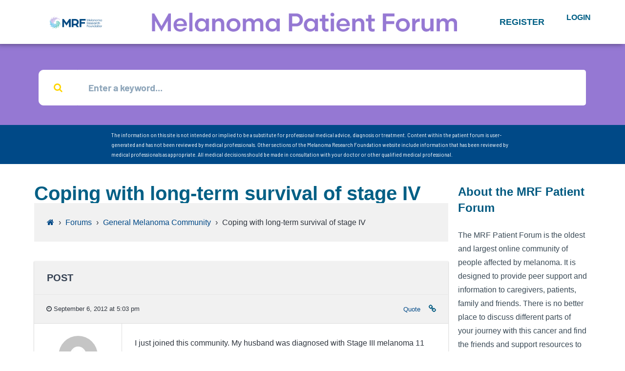

--- FILE ---
content_type: text/javascript
request_url: https://forum.melanoma.org/wp-content/plugins/bbpress/templates/default/js/reply.min.js?ver=2.6.14
body_size: 665
content:
/*! This file is automatically generated. */

addReply={moveForm:function(e,t,n,o){var i=this,d=i.getElement(e),l=i.getElement(n),r=i.getElement("bbp-cancel-reply-to-link"),m=i.getElement("bbp_reply_to"),c=i.getElement("bbp_topic_id");if(i.removeEditor(),d&&l&&r&&m){if(i.respondId=n,o=o||!1,!i.getElement("bbp-temp-form-div")){var p=document.createElement("div");p.id="bbp-temp-form-div",p.style.display="none",l.parentNode.appendChild(p)}return d.parentNode.appendChild(l),c&&o&&(c.value=o),m.value=t,r.style.display="",i.addEditor(),r.onclick=function(){i.cancelForm(this)},i.scrollToForm(),!1}},cancelForm:function(){var e=addReply,t=e.getElement("bbp-temp-form-div"),n=e.getElement("bbp-cancel-reply-to-link"),o=e.getElement(e.respondId);if(e.removeEditor(),t&&o)return e.getElement("bbp_reply_to").value="0",t.parentNode.insertBefore(o,t),t.parentNode.removeChild(t),n.style.display="none",n.onclick=null,e.addEditor(),e.scrollToForm(),!1},scrollToForm:function(){var e=this,t=e.getElement("new-post").getBoundingClientRect(),n=(window.pageYOffset||document.scrollTop)-(document.clientTop||0),o=n+t.top,i=o<n,d=e.getElement("wpadminbar"),l=0;d&&void 0!==d&&(l=d.scrollHeight),distance=!0===i?n-o:o-n;var r=distance>800?30:20,m=Math.min(12,Math.round(distance/r)),c=Math.round(distance/r),p=[],s=0;if(!0===i)for(;n>o;)(n-=c)<o&&(n=o),p.push(n-l),setTimeout(function(){window.scrollTo(0,p.shift())},s*m),s++;else for(;n<o;)(n+=c)>o&&(n=o),p.push(n-l),setTimeout(function(){window.scrollTo(0,p.shift())},s*m),s++},getElement:function(e){return document.getElementById(e)},removeEditor:function(){if("undefined"!=typeof tinyMCE){var e=tinyMCE.get("bbp_reply_content");e&&!e.isHidden()?(this.mode="tmce",e.remove()):this.mode="html"}},addEditor:function(){"undefined"!=typeof tinyMCE&&("tmce"===this.mode?switchEditors.go("bbp_reply_content","tmce"):"html"===this.mode&&switchEditors.go("bbp_reply_content","html"))}};

--- FILE ---
content_type: text/javascript
request_url: https://forum.melanoma.org/wp-content/themes/disputo/js/salvattore.min.js?ver=1.1
body_size: 2219
content:
!function(e,t){"function"==typeof define&&define.amd?define([],t):"object"==typeof exports?module.exports=t():e.salvattore=t()}(this,function(){return window.matchMedia||(window.matchMedia=function(){"use strict";var t=window.styleMedia||window.media;if(!t){var n,r=document.createElement("style"),e=document.getElementsByTagName("script")[0];r.type="text/css",r.id="matchmediajs-test",e.parentNode.insertBefore(r,e),n="getComputedStyle"in window&&window.getComputedStyle(r,null)||r.currentStyle,t={matchMedium:function(e){var t="@media "+e+"{ #matchmediajs-test { width: 1px; } }";return r.styleSheet?r.styleSheet.cssText=t:r.textContent=t,"1px"===n.width}}}return function(e){return{matches:t.matchMedium(e||"all"),media:e||"all"}}}()),function(){"use strict";if(window.matchMedia&&window.matchMedia("all").addListener)return;var c=window.matchMedia,a=c("only all").matches,i=!1,t=0,l=[],o=function(e){clearTimeout(t),t=setTimeout(function(){for(var e=0,t=l.length;e<t;e++){var n=l[e].mql,r=l[e].listeners||[],a=c(n.media).matches;if(a!==n.matches){n.matches=a;for(var i=0,o=r.length;i<o;i++)r[i].call(window,n)}}},30)};window.matchMedia=function(e){var t=c(e),r=[],n=0;return t.addListener=function(e){a&&(i||(i=!0,window.addEventListener("resize",o,!0)),0===n&&(n=l.push({mql:t,listeners:r})),r.push(e))},t.removeListener=function(e){for(var t=0,n=r.length;t<n;t++)r[t]===e&&r.splice(t,1)},t}}(),function(){"use strict";for(var i=0,e=["ms","moz","webkit","o"],t=0;t<e.length&&!window.requestAnimationFrame;++t)window.requestAnimationFrame=window[e[t]+"RequestAnimationFrame"],window.cancelAnimationFrame=window[e[t]+"CancelAnimationFrame"]||window[e[t]+"CancelRequestAnimationFrame"];window.requestAnimationFrame||(window.requestAnimationFrame=function(e,t){var n=(new Date).getTime(),r=Math.max(0,16-(n-i)),a=window.setTimeout(function(){e(n+r)},r);return i=n+r,a}),window.cancelAnimationFrame||(window.cancelAnimationFrame=function(e){clearTimeout(e)})}(),"function"!=typeof window.CustomEvent&&function(){"use strict";function e(e,t){t=t||{bubbles:!1,cancelable:!1,detail:void 0};var n=document.createEvent("CustomEvent");return n.initCustomEvent(e,t.bubbles,t.cancelable,t.detail),n}e.prototype=window.Event.prototype,window.CustomEvent=e}(),function(c,s,e){"use strict";var u={},r=[],a=[],i=[],d=function(e,t,n){e.dataset?e.dataset[t]=n:e.setAttribute("data-"+t,n)};return u.obtainGridSettings=function(e){var t=c.getComputedStyle(e,":before").getPropertyValue("content").slice(1,-1),n=t.match(/^\s*(\d+)(?:\s?\.(.+))?\s*$/),r=1,a=[];return n?(r=n[1],a=(a=n[2])?a.split("."):["column"]):(n=t.match(/^\s*\.(.+)\s+(\d+)\s*$/))&&(a=n[1],(r=n[2])&&(r=r.split("."))),{numberOfColumns:r,columnClasses:a}},u.addColumns=function(e,t){for(var n,r=u.obtainGridSettings(e),a=r.numberOfColumns,i=r.columnClasses,o=new Array(+a),c=s.createDocumentFragment(),l=a;0!=l--;)n="[data-columns] > *:nth-child("+a+"n-"+l+")",o.push(t.querySelectorAll(n));o.forEach(function(e){var t=s.createElement("div"),n=s.createDocumentFragment();t.className=i.join(" "),Array.prototype.forEach.call(e,function(e){n.appendChild(e)}),t.appendChild(n),c.appendChild(t)}),e.appendChild(c),d(e,"columns",a)},u.removeColumns=function(e){var t=s.createRange();t.selectNodeContents(e);var n=Array.prototype.filter.call(t.extractContents().childNodes,function(e){return e instanceof c.HTMLElement}),r=n.length,a=n[0].childNodes.length,i=new Array(a*r);Array.prototype.forEach.call(n,function(e,n){Array.prototype.forEach.call(e.children,function(e,t){i[t*r+n]=e})});var o=s.createElement("div");return d(o,"columns",0),i.filter(function(e){return!!e}).forEach(function(e){o.appendChild(e)}),o},u.recreateColumns=function(t){c.requestAnimationFrame(function(){u.addColumns(t,u.removeColumns(t));var e=new CustomEvent("columnsChange");t.dispatchEvent(e)})},u.mediaQueryChange=function(e){e.matches&&Array.prototype.forEach.call(r,u.recreateColumns)},u.getCSSRules=function(e){var t;try{t=e.sheet.cssRules||e.sheet.rules}catch(e){return[]}return t||[]},u.getStylesheets=function(){var n=Array.prototype.slice.call(s.querySelectorAll("style"));return n.forEach(function(e,t){"text/css"!==e.type&&""!==e.type&&n.splice(t,1)}),Array.prototype.concat.call(n,Array.prototype.slice.call(s.querySelectorAll("link[rel='stylesheet']")))},u.mediaRuleHasColumnsSelector=function(e){var t,n;try{t=e.length}catch(e){t=0}for(;t--;)if((n=e[t]).selectorText&&n.selectorText.match(/\[data-columns\](.*)::?before$/))return!0;return!1},u.scanMediaQueries=function(){var t=[];if(c.matchMedia){u.getStylesheets().forEach(function(e){Array.prototype.forEach.call(u.getCSSRules(e),function(e){try{e.media&&e.cssRules&&u.mediaRuleHasColumnsSelector(e.cssRules)&&t.push(e)}catch(e){}})});var n=a.filter(function(e){return-1===t.indexOf(e)});i.filter(function(e){return-1!==n.indexOf(e.rule)}).forEach(function(e){e.mql.removeListener(u.mediaQueryChange)}),i=i.filter(function(e){return-1===n.indexOf(e.rule)}),t.filter(function(e){return-1==a.indexOf(e)}).forEach(function(e){var t=c.matchMedia(e.media.mediaText);t.addListener(u.mediaQueryChange),i.push({rule:e,mql:t})}),a.length=0,a=t}},u.rescanMediaQueries=function(){u.scanMediaQueries(),Array.prototype.forEach.call(r,u.recreateColumns)},u.nextElementColumnIndex=function(e,t){var n,r,a=e.children,i=a.length,o=0,c=0;for(r=0;r<i;r++)n=a[r].children.length+(t[r].children||t[r].childNodes).length,0===o&&(o=n),n<o&&(c=r,o=n);return c},u.createFragmentsList=function(e){for(var t=new Array(e),n=0;n!==e;)t[n]=s.createDocumentFragment(),n++;return t},u.appendElements=function(n,e){var t=n.children,r=t.length,a=u.createFragmentsList(r);Array.prototype.forEach.call(e,function(e){var t=u.nextElementColumnIndex(n,a);a[t].appendChild(e)}),Array.prototype.forEach.call(t,function(e,t){e.appendChild(a[t])})},u.prependElements=function(e,t){var n=e.children,r=n.length,a=u.createFragmentsList(r),i=r-1;t.forEach(function(e){var t=a[i];t.insertBefore(e,t.firstChild),0===i?i=r-1:i--}),Array.prototype.forEach.call(n,function(e,t){e.insertBefore(a[t],e.firstChild)});for(var o=s.createDocumentFragment(),c=t.length%r;0!=c--;)o.appendChild(e.lastChild);e.insertBefore(o,e.firstChild)},u.registerGrid=function(e){if("none"!==c.getComputedStyle(e).display){var t=s.createRange();t.selectNodeContents(e);var n=s.createElement("div");n.appendChild(t.extractContents()),d(n,"columns",0),u.addColumns(e,n),r.push(e)}},u.init=function(){var e=s.createElement("style");e.innerHTML="[data-columns]::before{display:block;visibility:hidden;position:absolute;font-size:1px;}",s.head.appendChild(e);var t=jQuery(".disputo-masonry-grid").find("[data-columns]");Array.prototype.forEach.call(t,u.registerGrid),u.scanMediaQueries()},u.init(),{appendElements:u.appendElements,prependElements:u.prependElements,registerGrid:u.registerGrid,recreateColumns:u.recreateColumns,rescanMediaQueries:u.rescanMediaQueries,init:u.init,append_elements:u.appendElements,prepend_elements:u.prependElements,register_grid:u.registerGrid,recreate_columns:u.recreateColumns,rescan_media_queries:u.rescanMediaQueries}}(window,window.document)});